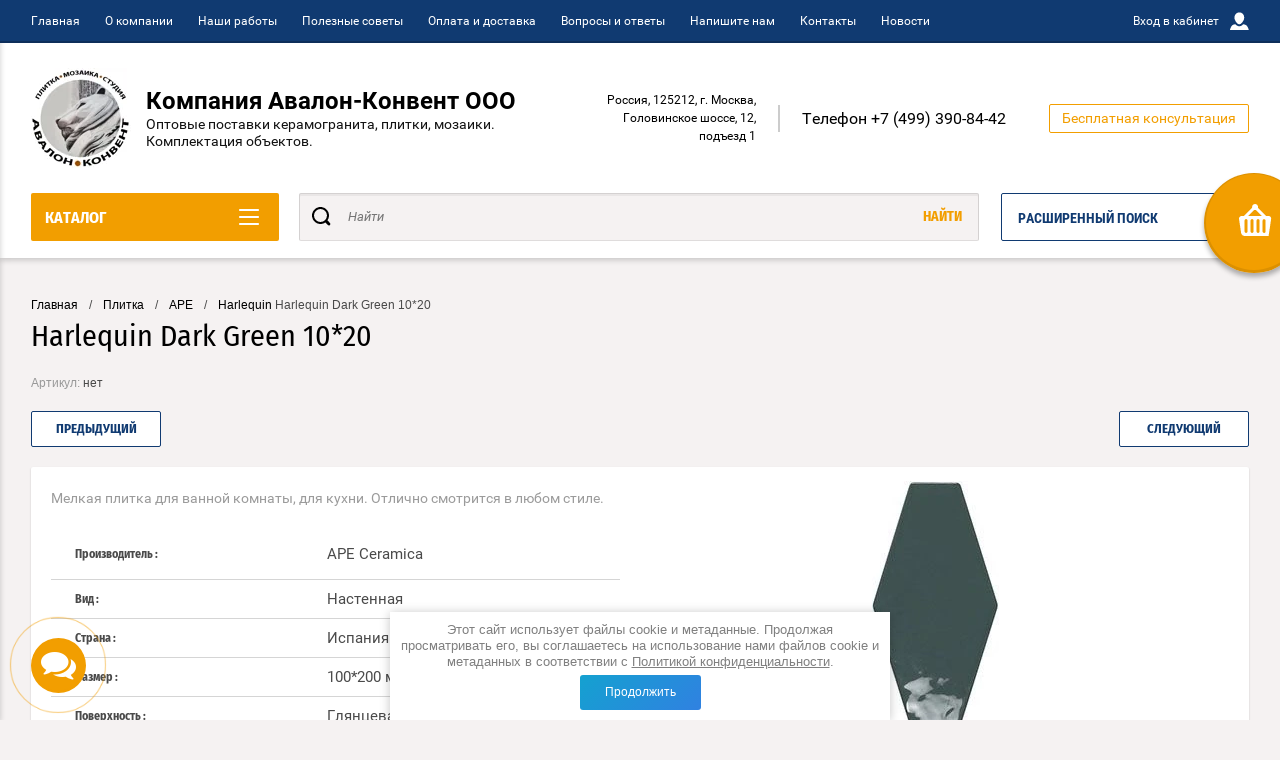

--- FILE ---
content_type: text/html; charset=utf-8
request_url: https://mosaika-plitka.ru/magazin/product/harlequin-dark-green-10-20
body_size: 22850
content:

	<!doctype html>
<html lang="ru" >
<head>
<meta charset="utf-8">
<meta name="robots" content="all"/>
<title>Harlequin Dark Green 10*20</title>
<meta name="description" content="Harlequin Dark Green 10*20">
<meta name="keywords" content="Harlequin Dark Green 10*20">
<meta name="SKYPE_TOOLBAR" content="SKYPE_TOOLBAR_PARSER_COMPATIBLE">
<meta name="viewport" content="width=device-width, initial-scale=1.0, maximum-scale=1.0, user-scalable=no">
<meta name="format-detection" content="telephone=no">
<meta http-equiv="x-rim-auto-match" content="none">
<script charset="utf-8" src="/g/libs/jquery/2.0.0/jquery.min.js"></script>
	<link rel="stylesheet" href="/g/css/styles_articles_tpl.css">
<link rel='stylesheet' type='text/css' href='/shared/highslide-4.1.13/highslide.min.css'/>
<script type='text/javascript' src='/shared/highslide-4.1.13/highslide-full.packed.js'></script>
<script type='text/javascript'>
hs.graphicsDir = '/shared/highslide-4.1.13/graphics/';
hs.outlineType = null;
hs.showCredits = false;
hs.lang={cssDirection:'ltr',loadingText:'Загрузка...',loadingTitle:'Кликните чтобы отменить',focusTitle:'Нажмите чтобы перенести вперёд',fullExpandTitle:'Увеличить',fullExpandText:'Полноэкранный',previousText:'Предыдущий',previousTitle:'Назад (стрелка влево)',nextText:'Далее',nextTitle:'Далее (стрелка вправо)',moveTitle:'Передвинуть',moveText:'Передвинуть',closeText:'Закрыть',closeTitle:'Закрыть (Esc)',resizeTitle:'Восстановить размер',playText:'Слайд-шоу',playTitle:'Слайд-шоу (пробел)',pauseText:'Пауза',pauseTitle:'Приостановить слайд-шоу (пробел)',number:'Изображение %1/%2',restoreTitle:'Нажмите чтобы посмотреть картинку, используйте мышь для перетаскивания. Используйте клавиши вперёд и назад'};</script>

            <!-- 46b9544ffa2e5e73c3c971fe2ede35a5 -->
            <script src='/shared/s3/js/lang/ru.js'></script>
            <script src='/shared/s3/js/common.min.js'></script>
        <link rel='stylesheet' type='text/css' href='/shared/s3/css/calendar.css' /><link rel="icon" href="/favicon.png" type="image/png">
	<link rel="apple-touch-icon" href="/thumb/2/LWXycLAsrYVHUeczKuvz_w/r/favicon.png">
	<link rel="apple-touch-icon" sizes="57x57" href="/thumb/2/cSiQoKjZkTMIo0ziQoXd3Q/57c57/favicon.png">
	<link rel="apple-touch-icon" sizes="60x60" href="/thumb/2/ADHYAP_QOPaTX7kCwZk1yQ/60c60/favicon.png">
	<link rel="apple-touch-icon" sizes="72x72" href="/thumb/2/NUeGOwT7ccqi0vKCk5c7CQ/72c72/favicon.png">
	<link rel="apple-touch-icon" sizes="76x76" href="/thumb/2/hXphuvuCGMlCNmPwtBK8JQ/76c76/favicon.png">
	<link rel="apple-touch-icon" sizes="114x114" href="/thumb/2/eu_DCr8HaH-4Fl9Q5T1Yug/114c114/favicon.png">
	<link rel="apple-touch-icon" sizes="120x120" href="/thumb/2/3MmgBXK7FEpfGfzqoDIQig/120c120/favicon.png">
	<link rel="apple-touch-icon" sizes="144x144" href="/thumb/2/j9LDtrtN_JRbLahuwp6tEA/144c144/favicon.png">
	<link rel="apple-touch-icon" sizes="152x152" href="/thumb/2/hJpSN6oEQd3e9064W7B_Jg/152c152/favicon.png">
	<link rel="apple-touch-icon" sizes="180x180" href="/thumb/2/f_vyPxiafrQ-f6zkloMaLQ/180c180/favicon.png">
	
	<meta name="msapplication-TileImage" content="/thumb/2/bmMZwZpxmRExzY98ed18Wg/c/favicon.png">
	<meta name="msapplication-square70x70logo" content="/thumb/2/u4ZCgXlIt0M0m6gZuZtRyQ/70c70/favicon.png">
	<meta name="msapplication-square150x150logo" content="/thumb/2/foNNC3kvbPYBac4AKEENng/150c150/favicon.png">
	<meta name="msapplication-wide310x150logo" content="/thumb/2/4xXaTyEaqfQGm4mLgRUUfg/310c150/favicon.png">
	<meta name="msapplication-square310x310logo" content="/thumb/2/rmdEXcb0zBLSx3J7TTuAiw/310c310/favicon.png">

<!--s3_require-->
<link rel="stylesheet" href="/g/basestyle/1.0.1/user/user.css" type="text/css"/>
<link rel="stylesheet" href="/g/basestyle/1.0.1/user/user.blue.css" type="text/css"/>
<script type="text/javascript" src="/g/basestyle/1.0.1/user/user.js" async></script>
<!--/s3_require-->

<!--s3_goal-->
<script src="/g/s3/goal/1.0.0/s3.goal.js"></script>
<script>new s3.Goal({map:{"328701":{"goal_id":"328701","object_id":"31964300","event":"submit","system":"metrika","label":"push_1","code":"anketa"},"328901":{"goal_id":"328901","object_id":"31964900","event":"submit","system":"metrika","label":"push_2","code":"anketa"},"329101":{"goal_id":"329101","object_id":"31964700","event":"submit","system":"metrika","label":"push_3","code":"anketa"}}, goals: [], ecommerce:[]});</script>
<!--/s3_goal-->
			
		
		
		
			<link rel="stylesheet" type="text/css" href="/g/shop2v2/default/css/theme.less.css">		
			<script type="text/javascript" src="/g/printme.js"></script>
		<script type="text/javascript" src="/g/shop2v2/default/js/tpl.js"></script>
		<script type="text/javascript" src="/g/shop2v2/default/js/baron.min.js"></script>
		
			<script type="text/javascript" src="/g/shop2v2/default/js/shop2.2.js"></script>
		
	<script type="text/javascript">shop2.init({"productRefs": {"762552306":{"plitka_809":{"242073900":["985351706"]},"strana_890":{"254973100":["985351706"]},"plitka":{"131704706":["985351706"]},"plitka_717":{"242075100":["985351706"]},"cvet_382":{"258054300":["985351706"]},"tolsina":{"22284905":["985351706"]},"razmer_cipa":{"276470900":["985351706"]}}},"apiHash": {"getPromoProducts":"c38ea6737566f1cc8a95274c17de079c","getSearchMatches":"d9f14ee43c85fd180d99e8735a75b2e5","getFolderCustomFields":"5ea177a16f9e30bf87b64ff214bd01d5","getProductListItem":"3b49bcf9bfa15ac6562e45b27074c6a5","cartAddItem":"e3ac196d65ce1bd4f8dd70b58649cfd8","cartRemoveItem":"1f5116faac1f41030aa1c9351b3d448e","cartUpdate":"851a106e6499191db124e30bb8c3c7e3","cartRemoveCoupon":"05161b9fc886b52e767540abb43f88e0","cartAddCoupon":"2e96121399a11f0e412a0c3022b372a3","deliveryCalc":"5a9dfded57883105ceca5978fd3b05bf","printOrder":"7a1b94a19160e629aea5b74f880a81a9","cancelOrder":"f53900e66865a737618534f8df25a6cc","cancelOrderNotify":"de4a488d9041d7acbb48710ce0ac0ab5","repeatOrder":"d5ec5c99872ae98ad88b1dd094cada72","paymentMethods":"5614c153d4b300fe89959e41901f8a51","compare":"7f0172ad9c1564ebe8669b65d540c7b9"},"hash": null,"verId": 2722000,"mode": "product","step": "","uri": "/magazin","IMAGES_DIR": "/d/","my": {"show_sections":true,"buy_alias":"\u0412 \u043a\u043e\u0440\u0437\u0438\u043d\u0443","special_alias":"\u0410\u043a\u0446\u0438\u044f","pricelist_options_toggle":true,"pricelist_options_hide_alias":"\u0412\u0441\u0435 \u043f\u0430\u0440\u0430\u043c\u0435\u0442\u0440\u044b","pricelist_options_show_alias":"\u0421\u043a\u0440\u044b\u0442\u044c \u043f\u0430\u0440\u0430\u043c\u0435\u0442\u0440\u044b","hide_in_search":["name","text"],"collection_image_width":250,"collection_image_height":250,"new_alias":"\u041d\u043e\u0432\u0438\u043d\u043a\u0430","cart_image_width":220,"cart_image_height":220,"hide_article":false,"hide_vendor_in_list":false,"show_modifications_params":false,"gr_collections_fade":true},"shop2_cart_order_payments": 1,"cf_margin_price_enabled": 0,"maps_yandex_key":"","maps_google_key":""});</script>
<style type="text/css">.product-item-thumb {width: 400px;}.product-item-thumb .product-image, .product-item-simple .product-image {height: 400px;width: 400px;}.product-item-thumb .product-amount .amount-title {width: 304px;}.product-item-thumb .product-price {width: 350px;}.shop2-product .product-side-l {width: 250px;}.shop2-product .product-image {height: 250px;width: 250px;}.shop2-product .product-thumbnails li {width: 73px;height: 73px;}</style>

<link rel="stylesheet" href="/g/css/styles_articles_tpl.css">
<link rel="stylesheet" href="/t/v11925/images/theme0/theme.scss.css">
<link rel="stylesheet" href="/t/images/css/dop_lp.css">
<link rel="stylesheet" href="https://maxcdn.bootstrapcdn.com/font-awesome/4.7.0/css/font-awesome.min.css">
<script src="/g/s3/misc/eventable/0.0.1/s3.eventable.js" charset="utf-8"></script>
<script src="/g/s3/misc/math/0.0.1/s3.math.js" charset="utf-8"></script>
<script src="/t/v11925/images/js/menu.js" charset="utf-8"></script>
<script src="/t/v11925/images/js/plugins.js" charset="utf-8"></script>
<script src="/t/v11925/images/js/nouislider.min.js" charset="utf-8"></script>
<script src="/t/v11925/images/js/one.line.menu.js" charset="utf-8"></script>
<script src="/t/v11925/images/js/animit.js"></script>
<script src="/t/v11925/images/js/form_minimal.js" charset="utf-8"></script>
<script src="/t/v11925/images/js/jquery.waslidemenu.min.js"></script>
<script src="/t/v11925/images/js/headeroom.js" charset="utf-8"></script>
<script src="/g/templates/shop2/2.27.2/js/sly-slider.js" charset="utf-8"></script>
<script src="/t/v11925/images/js/jquery.bxslider.min.js" charset="utf-8"></script>
<script src="/t/v11925/images/js/main.js" charset="utf-8"></script>
<link rel="stylesheet" href="/t/v11925/images/site.addons.css" />
<link rel="stylesheet" href="/t/v11925/images/css/addon_style.scss.css">
    <link rel="stylesheet" href="/t/v11925/images/theme11/theme.scss.css">
<link rel="stylesheet" href="/t/v11925/images/css/seo_optima_b.scss.css">
<script src="/t/v11925/images/js/seo_optima_b.js"></script>

<div class="cookies-warning cookies-block-js">
	<div class="cookies-warning__body">
		Этот сайт использует файлы cookie и метаданные. 
Продолжая просматривать его, вы соглашаетесь на использование нами файлов cookie и метаданных в соответствии 
с <a target="_blank" href="/politika-konfidencialnosti">Политикой конфиденциальности</a>. <br>
		<div class="cookies-warning__close gr-button-5 cookies-close-js">
			Продолжить
		</div>
	</div>
</div></head>
<body class="page-in card-page">
	<div id="shop2-cart-preview" class="cart-emty">
	<svg class="big-cart-icon" id="SvgjsSvg1022" version="1.1" width="68" height="66" viewBox="0 0 68 66"><defs id="SvgjsDefs1023"></defs><path id="SvgjsPath1024" d="M417.26 59.01C417.77 55.589999999999996 415.44 52.75 412.03 52.75H407.09999999999997L390.14 35.79C390.28 35.28 390.34999999999997 34.74 390.34999999999997 34.19C390.34999999999997 30.769999999999996 387.58 27.999999999999996 384.15999999999997 27.999999999999996C380.74999999999994 27.999999999999996 377.97999999999996 30.769999999999996 377.97999999999996 34.19C377.97999999999996 34.739999999999995 378.04999999999995 35.28 378.18999999999994 35.79L361.22999999999996 52.75H356.28999999999996C352.87999999999994 52.75 350.54999999999995 55.55 351.06999999999994 59.01L355.37999999999994 87.74C355.88999999999993 91.16 359.0799999999999 94 362.48999999999995 94C362.48999999999995 94 374.96999999999997 94 387.3299999999999 94C399.67999999999995 94 412.0299999999999 94 412.0299999999999 94L416.1699999999999 66.26ZM365.6 59.1C367.31 59.1 368.70000000000005 60.51 368.70000000000005 62.260000000000005V84.49000000000001C368.70000000000005 86.24000000000001 367.32000000000005 87.65 365.6 87.65C363.89000000000004 87.65 362.51000000000005 86.24000000000001 362.51000000000005 84.49000000000001V62.260000000000005C362.51000000000005 60.510000000000005 363.88000000000005 59.10000000000001 365.6 59.10000000000001ZM377.98 59.1C379.68 59.1 381.07 60.51 381.07 62.260000000000005V84.49000000000001C381.07 86.24000000000001 379.7 87.65 377.98 87.65C376.27000000000004 87.65 374.88 86.24000000000001 374.88 84.49000000000001V62.260000000000005C374.88 60.510000000000005 376.26 59.10000000000001 377.98 59.10000000000001ZM390.35 59.1C392.06 59.1 393.45000000000005 60.51 393.45000000000005 62.260000000000005V84.49000000000001C393.45000000000005 86.24000000000001 392.07000000000005 87.65 390.35 87.65C388.64000000000004 87.65 387.26000000000005 86.24000000000001 387.26000000000005 84.49000000000001V62.260000000000005C387.26000000000005 60.510000000000005 388.63000000000005 59.10000000000001 390.35 59.10000000000001ZM402.73 59.18C404.43 59.18 405.82 60.589999999999996 405.82 62.34V84.57000000000001C405.82 86.32000000000001 404.45 87.73 402.73 87.73C401.02000000000004 87.73 399.63 86.32000000000001 399.63 84.57000000000001V62.34C399.63 60.59 401.01 59.18000000000001 402.73 59.18000000000001ZM382.56 40.17C383.07 40.300000000000004 383.61 40.38 384.16 40.38C384.72 40.38 385.26000000000005 40.300000000000004 385.77000000000004 40.17L398.35 52.75H369.98Z " fill="#f74963" fill-opacity="1" transform="matrix(1,0,0,1,-350,-28)"></path></svg>	
	<div class="cart-icon total disabled">
		<svg id="SvgjsSvg1008" version="1.1" width="33" height="32" viewBox="0 0 33 32"><defs id="SvgjsDefs1009"></defs><path id="SvgjsPath1010" d="M1907.12 202.04C1907.37 200.37 1906.2399999999998 199 1904.59 199H1902.1999999999998L1893.9799999999998 190.78C1894.0399999999997 190.53 1894.0799999999997 190.27 1894.0799999999997 190C1894.0799999999997 188.34 1892.7399999999998 187 1891.0799999999997 187C1889.4199999999996 187 1888.0799999999997 188.34 1888.0799999999997 190C1888.0799999999997 190.27 1888.1099999999997 190.53 1888.1799999999996 190.78L1879.9599999999996 199H1877.5699999999995C1875.9099999999994 199 1874.7799999999995 200.36 1875.0399999999995 202.04L1877.1199999999994 215.95999999999998C1877.3699999999994 217.62999999999997 1878.9199999999994 218.99999999999997 1880.5699999999995 218.99999999999997C1880.5699999999995 218.99999999999997 1886.6199999999994 218.99999999999997 1892.6099999999994 218.99999999999997C1898.5999999999995 218.99999999999997 1904.5899999999995 218.99999999999997 1904.5899999999995 218.99999999999997L1906.5999999999995 205.54999999999998ZM1882.08 202.08C1882.9099999999999 202.08 1883.58 202.76000000000002 1883.58 203.61V214.39000000000001C1883.58 215.24 1882.9099999999999 215.92000000000002 1882.08 215.92000000000002C1881.25 215.92000000000002 1880.58 215.24 1880.58 214.39000000000001V203.61C1880.58 202.76000000000002 1881.25 202.08 1882.08 202.08ZM1888.08 202.08C1888.9099999999999 202.08 1889.58 202.76000000000002 1889.58 203.61V214.39000000000001C1889.58 215.24 1888.9099999999999 215.92000000000002 1888.08 215.92000000000002C1887.25 215.92000000000002 1886.58 215.24 1886.58 214.39000000000001V203.61C1886.58 202.76000000000002 1887.25 202.08 1888.08 202.08ZM1894.08 202.08C1894.9099999999999 202.08 1895.58 202.76000000000002 1895.58 203.61V214.39000000000001C1895.58 215.24 1894.9099999999999 215.92000000000002 1894.08 215.92000000000002C1893.25 215.92000000000002 1892.58 215.24 1892.58 214.39000000000001V203.61C1892.58 202.76000000000002 1893.25 202.08 1894.08 202.08ZM1900.08 202.12C1900.9099999999999 202.12 1901.58 202.8 1901.58 203.65V214.43C1901.58 215.27 1900.9099999999999 215.96 1900.08 215.96C1899.25 215.96 1898.58 215.27 1898.58 214.43V203.65C1898.58 202.8 1899.25 202.12 1900.08 202.12ZM1890.3 192.9C1890.55 192.96 1890.81 193 1891.08 193C1891.35 193 1891.61 192.96 1891.86 192.9L1897.9599999999998 199H1884.1999999999998Z " fill="#ffffff" fill-opacity="1" transform="matrix(1,0,0,1,-1875,-187)" class="small-cart-ico"></path></svg>
		<span class="cart-icon-amount">
			0
		</span>

		 <a href="/magazin/cart" class="cart-icon">
			<svg id="SvgjsSvg1013" version="1.1" width="18" height="16" viewBox="0 0 18 16"><defs id="SvgjsDefs1014"></defs><path id="SvgjsPath1015" d="M1335.29 526.29C1334.8999999999999 526.68 1334.8999999999999 527.3199999999999 1335.29 527.7099999999999C1335.68 528.0999999999999 1336.32 528.0999999999999 1336.71 527.7099999999999L1342.71 521.7099999999999C1343.1000000000001 521.3199999999999 1343.1000000000001 520.68 1342.71 520.29L1336.71 514.29C1336.32 513.9 1335.68 513.9 1335.29 514.29C1334.8999999999999 514.68 1334.8999999999999 515.3199999999999 1335.29 515.7099999999999L1339.58 519.9999999999999H1326V521.9999999999999H1339.58Z " fill="#fff" fill-opacity="1" transform="matrix(1,0,0,1,-1326,-513)"></path></svg>		 
			<span class="cart-icon-amount">оформить заказ</span>
		 </a>		
	</div>
	<div class="cart-body">
		<div class="close-cart"></div>
				<div class="cart-price-amount">
			Ваша корзина пуста
		</div>
			</div>
</div>	<div class="left-panel-mobile">
		<div class="left-panel-mobile-in">
			<div class="close-panel"></div>
			<div id="menu" class="mobile-left-panel slideout-menu">
				<div class="categories-wrap_mobile">
				 	<ul class="categories_mobile">
				 		<li class="categories_title mobile_title">КАТАЛОГ ТОВАРОВ</li>
				            				                 				                 				                 				                 				            				                 				                      				                      				                           <li class="sublevel"><a class="has_sublayer" href="/magazin/folder/mozaika-steklyannaya">Мозаика стеклянная</a>
				                      				                 				                 				                 				                 				            				                 				                      				                           				                                <ul>
				                                    <li class="parrent_name"><a href="/magazin/folder/mozaika-steklyannaya">Мозаика стеклянная</a></li>
				                            					                      				                      				                           <li ><a href="/magazin/folder/25">чип 10*10 мм</a>
				                      				                 				                 				                 				                 				            				                 				                      				                           				                                </li>
				                                				                           				                      				                      				                           <li ><a href="/magazin/folder/999">чип 15*15 мм</a>
				                      				                 				                 				                 				                 				            				                 				                      				                           				                                </li>
				                                				                           				                      				                      				                           <li ><a href="/magazin/folder/chip-20-20-mm">чип 20*20 мм</a>
				                      				                 				                 				                 				                 				            				                 				                      				                           				                                </li>
				                                				                           				                      				                      				                           <li ><a href="/magazin/folder/chip-23-23-mm">чип 23*23 мм</a>
				                      				                 				                 				                 				                 				            				                 				                      				                           				                                </li>
				                                				                           				                      				                      				                           <li ><a href="/magazin/folder/chip-48-48-mm">чип 48*48 мм</a>
				                      				                 				                 				                 				                 				            				                 				                      				                           				                                </li>
				                                				                           				                      				                      				                           <li ><a href="/magazin/folder/raznoformatnaya-mozaika">Разноформатная мозаика</a>
				                      				                 				                 				                 				                 				            				                 				                      				                           				                                </li>
				                                				                                     </ul></li>
				                                				                           				                      				                      				                           <li ><a href="/magazin/folder/gotovye-mozaichnye-smesi">Готовые мозаичные смеси</a>
				                      				                 				                 				                 				                 				            				                 				                      				                           				                                </li>
				                                				                           				                      				                      				                           <li ><a href="/magazin/folder/kamennaya-mozaika">Каменная мозаика</a>
				                      				                 				                 				                 				                 				            				                 				                      				                           				                                </li>
				                                				                           				                      				                      				                           <li class="sublevel"><a class="has_sublayer" href="/magazin/folder/mozaika-iz-raznyh-materialov">Мозаика из разных материалов</a>
				                      				                 				                 				                 				                 				            				                 				                      				                           				                                <ul>
				                                    <li class="parrent_name"><a href="/magazin/folder/mozaika-iz-raznyh-materialov">Мозаика из разных материалов</a></li>
				                            					                      				                      				                           <li ><a href="/magazin/folder/mozaika-kamen-steklo">Мозаика камень+стекло</a>
				                      				                 				                 				                 				                 				            				                 				                      				                           				                                </li>
				                                				                           				                      				                      				                           <li ><a href="/magazin/folder/mozaika-keramicheskaya">Мозаика керамическая</a>
				                      				                 				                 				                 				                 				            				                 				                      				                           				                                </li>
				                                				                           				                      				                      				                           <li ><a href="/magazin/folder/mozaika-metallicheskaya">Мозаика металлическая</a>
				                      				                 				                 				                 				                 				            				                 				                      				                           				                                </li>
				                                				                           				                      				                      				                           <li ><a href="/magazin/folder/zerkalnaya-mozaika">Зеркальная мозаика</a>
				                      				                 				                 				                 				                 				            				                 				                      				                           				                                </li>
				                                				                           				                      				                      				                           <li ><a href="/magazin/folder/bordyury">Бордюры</a>
				                      				                 				                 				                 				                 				            				                 				                      				                           				                                </li>
				                                				                                     </ul></li>
				                                				                           				                      				                      				                           <li ><a href="/magazin/folder/naturalnyj-slanec-i-kvarcit">Натуральный сланец и кварцит</a>
				                      				                 				                 				                 				                 				            				                 				                      				                           				                                </li>
				                                				                           				                      				                      				                           <li ><a href="/magazin/folder/panno.-miksy.-rastyazhki">Панно. Миксы. Растяжки.</a>
				                      				                 				                 				                 				                 				            				                 				                      				                           				                                </li>
				                                				                           				                      				                      				                           <li ><a href="/magazin/folder/novinki">Новинки</a>
				                      				                 				                 				                 				                 				            				                 				                      				                           				                                </li>
				                                				                           				                      				                      				                           <li ><a href="/magazin/folder/rasprodazha-ostatkov">Распродажа остатков</a>
				                      				                 				                 				                 				                 				            				                 				                      				                           				                                </li>
				                                				                           				                      				                      				                           <li class="sublevel"><a class="has_sublayer" href="/magazin/folder/plitka">Плитка</a>
				                      				                 				                 				                 				                 				            				                 				                      				                           				                                <ul>
				                                    <li class="parrent_name"><a href="/magazin/folder/plitka">Плитка</a></li>
				                            					                      				                      				                           <li ><a href="/magazin/folder/landdecor">LandDecor</a>
				                      				                 				                 				                 				                 				            				                 				                      				                           				                                </li>
				                                				                           				                      				                      				                           <li class="sublevel"><a class="has_sublayer" href="/magazin/folder/atlas-concorde-russia">Atlas Concorde Россия</a>
				                      				                 				                 				                 				                 				            				                 				                      				                           				                                <ul>
				                                    <li class="parrent_name"><a href="/magazin/folder/atlas-concorde-russia">Atlas Concorde Россия</a></li>
				                            					                      				                      				                           <li ><a href="/magazin/folder/drift">Drift</a>
				                      				                 				                 				                 				                 				            				                 				                      				                           				                                </li>
				                                				                           				                      				                      				                           <li ><a href="/magazin/folder/empire">Empire</a>
				                      				                 				                 				                 				                 				            				                 				                      				                           				                                </li>
				                                				                           				                      				                      				                           <li ><a href="/magazin/folder/epos">Epos</a>
				                      				                 				                 				                 				                 				            				                 				                      				                           				                                </li>
				                                				                           				                      				                      				                           <li ><a href="/magazin/folder/rinascente">Rinascente Resin</a>
				                      				                 				                 				                 				                 				            				                 				                      				                           				                                </li>
				                                				                           				                      				                      				                           <li ><a href="/magazin/folder/symphonyx">Symphonyx</a>
				                      				                 				                 				                 				                 				            				                 				                      				                           				                                </li>
				                                				                                     </ul></li>
				                                				                           				                      				                      				                           <li class="sublevel"><a class="has_sublayer" href="/magazin/folder/atlas-concorde-italiya">Atlas Concorde Италия</a>
				                      				                 				                 				                 				                 				            				                 				                      				                           				                                <ul>
				                                    <li class="parrent_name"><a href="/magazin/folder/atlas-concorde-italiya">Atlas Concorde Италия</a></li>
				                            					                      				                      				                           <li ><a href="/magazin/folder/marvel-pro">Marvel</a>
				                      				                 				                 				                 				                 				            				                 				                      				                           				                                </li>
				                                				                           				                      				                      				                           <li ><a href="/magazin/folder/boost">Boost</a>
				                      				                 				                 				                 				                 				            				                 				                      				                           				                                </li>
				                                				                                     </ul></li>
				                                				                           				                      				                      				                           <li class="sublevel"><a class="has_sublayer" href="/magazin/folder/alaplana">Alaplana</a>
				                      				                 				                 				                 				                 				            				                 				                      				                           				                                <ul>
				                                    <li class="parrent_name"><a href="/magazin/folder/alaplana">Alaplana</a></li>
				                            					                      				                      				                           <li ><a href="/magazin/folder/goa">Goa</a>
				                      				                 				                 				                 				                 				            				                 				                      				                           				                                </li>
				                                				                           				                      				                      				                           <li ><a href="/magazin/folder/urano">Urano</a>
				                      				                 				                 				                 				                 				            				                 				                      				                           				                                </li>
				                                				                                     </ul></li>
				                                				                           				                      				                      				                           <li class="sublevel"><a class="has_sublayer" href="/magazin/folder/tau-ceramica">Tau Ceramica</a>
				                      				                 				                 				                 				                 				            				                 				                      				                           				                                <ul>
				                                    <li class="parrent_name"><a href="/magazin/folder/tau-ceramica">Tau Ceramica</a></li>
				                            					                      				                      				                           <li ><a href="/magazin/folder/forever">Forever</a>
				                      				                 				                 				                 				                 				            				                 				                      				                           				                                </li>
				                                				                           				                      				                      				                           <li ><a href="/magazin/folder/ragusa">Ragusa</a>
				                      				                 				                 				                 				                 				            				                 				                      				                           				                                </li>
				                                				                           				                      				                      				                           <li ><a href="/magazin/folder/metal">Metal</a>
				                      				                 				                 				                 				                 				            				                 				                      				                           				                                </li>
				                                				                           				                      				                      				                           <li ><a href="/magazin/folder/devon">Devon</a>
				                      				                 				                 				                 				                 				            				                 				                      				                           				                                </li>
				                                				                                     </ul></li>
				                                				                           				                      				                      				                           <li class="sublevel"><a class="has_sublayer" href="/magazin/folder/ape">APE</a>
				                      				                 				                 				                 				                 				            				                 				                      				                           				                                <ul>
				                                    <li class="parrent_name"><a href="/magazin/folder/ape">APE</a></li>
				                            					                      				                      				                           <li ><a href="/magazin/folder/harlequin">Harlequin</a>
				                      				                 				                 				                 				                 				            				                 				                      				                           				                                </li>
				                                				                                     </ul></li>
				                                				                           				                      				                      				                           <li ><a href="/magazin/folder/abk">ABK</a>
				                      				                 				                 				                 				                 				            				                 				                      				                           				                                </li>
				                                				                           				                      				                      				                           <li class="sublevel"><a class="has_sublayer" href="/magazin/folder/fap">FAP</a>
				                      				                 				                 				                 				                 				            				                 				                      				                           				                                <ul>
				                                    <li class="parrent_name"><a href="/magazin/folder/fap">FAP</a></li>
				                            					                      				                      				                           <li ><a href="/magazin/folder/glim">Glim</a>
				                      				                 				                 				                 				                 				            				                 				                      				                           				                                </li>
				                                				                           				                      				                      				                           <li ><a href="/magazin/folder/nobu">Nobu</a>
				                      				                 				                 				                 				                 				            				                 				                      				                           				                                </li>
				                                				                           				                      				                      				                           <li ><a href="/magazin/folder/gemme">Gemme</a>
				                      				                 				                 				                 				                 				            				                 				                      				                           				                                </li>
				                                				                                     </ul></li>
				                                				                           				                      				                      				                           <li class="sublevel"><a class="has_sublayer" href="/magazin/folder/ragno">Ragno</a>
				                      				                 				                 				                 				                 				            				                 				                      				                           				                                <ul>
				                                    <li class="parrent_name"><a href="/magazin/folder/ragno">Ragno</a></li>
				                            					                      				                      				                           <li ><a href="/magazin/folder/inedito">Inedito</a>
				                      				                 				                 				                 				                 				            				                 				                      				                           				                                </li>
				                                				                                     </ul></li>
				                                				                           				                      				                      				                           <li class="sublevel"><a class="has_sublayer" href="/magazin/folder/equipe">Equipe</a>
				                      				                 				                 				                 				                 				            				                 				                      				                           				                                <ul>
				                                    <li class="parrent_name"><a href="/magazin/folder/equipe">Equipe</a></li>
				                            					                      				                      				                           <li ><a href="/magazin/folder/wadi">Wadi</a>
				                      				                 				                 				                 				                 				            				                 				                      				                           				                                </li>
				                                				                           				                      				                      				                           <li ><a href="/magazin/folder/la-riviera">La riviera</a>
				                      				                 				                 				                 				                 				            				                 				                      				                           				                                </li>
				                                				                                     </ul></li>
				                                				                           				                      				                      				                           <li class="sublevel"><a class="has_sublayer" href="/magazin/folder/dna-tiles-wow">DNA TILES (WOW)</a>
				                      				                 				                 				                 				                 				            				                 				                      				                           				                                <ul>
				                                    <li class="parrent_name"><a href="/magazin/folder/dna-tiles-wow">DNA TILES (WOW)</a></li>
				                            					                      				                      				                           <li ><a href="/magazin/folder/match">Match</a>
				                      				                 				                 				                 				                 				            				                 				                      				                           				                                </li>
				                                				                                     </ul></li>
				                                				                           				                      				                      				                           <li ><a href="/magazin/folder/basconi-home">Basconi Home</a>
				                      				                 				                 				                 				                 				            				                 				                      				                           				                                </li>
				                                				                                     </ul></li>
				                                				                           				                      				                      				                           <li ><a href="/magazin/folder/klei">Затирки, клеи и очищающие составы</a>
				                      				                 				                 				                 				                 				            				            				            </li>
				    </ul>
			    </div>	
		    </div>	
	    </div>
	</div>
	<div class="overlay"></div>
	<div class="site-wrapper">
	<div class="scroll-top"><span></span></div>
		<header role="banner" class="site-header">
		 <div class="menu-panel-wrapper">
		 	<div class="menu-panel-in">
		 		<div class="menu-ico">
		 			<span></span>
		 		</div>
		 		<div class="search-ico"></div>
			 	 <ul class="menu-top"><li class="opened active"><a href="/" >Главная</a></li><li><a href="/o-kompanii" >О компании</a></li><li><a href="/nashi-raboty" >Наши работы</a></li><li><a href="/poleznye-sovety" >Полезные советы</a></li><li><a href="/oplata-i-dostavka" >Оплата и доставка</a></li><li><a href="/voprosy-i-otvety" >Вопросы и ответы</a></li><li><a href="/napishite-nam" >Напишите нам</a></li><li><a href="/kontakty" >Контакты</a></li><li><a href="/novosti" >Новости</a></li></ul>				<div class="login-top">
				<span>Вход в кабинет</span>
					<span class="login-close"></span>
				</div>
			</div>
		 </div>
		 <div class="header-bottom-panel">
		 	<div class="header-bottom-panel-top has-logo">
	 			<div class="site-name-wrap">
																		<a class="logo" href="https://mosaika-plitka.ru" style="display: inline-block; font-size: 0;">
								<img src="/thumb/2/2sVUGFTno-S0a2Mcw4MFzA/100c100/d/favikon.jpg" alt="Компания Авалон-Конвент ООО">
							</a>
																						<a class="name-desc-wrapp" href="https://mosaika-plitka.ru" title="На главную страницу">
							<div class="comapany-name">Компания Авалон-Конвент ООО</div>
							<div class="site-descriptor site-name-desc">Оптовые поставки керамогранита, плитки, мозаики. Комплектация объектов.</div>
						</a>
									</div>
				<div class="right-part">
					<div class="addres-top">
						<div class="addres-body">Россия, 125212, г. Москва, Головинское шоссе, 12, подъезд 1</div>
					</div>								
										<div class="site-phones phone-block">				
						 
						<div class="number"><a href="tel:Телефон +7 (499) 390-84-42">Телефон +7 (499) 390-84-42</a></div>
											</div>
							
										<div class="link-top">Бесплатная консультация</div>
									</div>
			</div>	
			<div class="folders-title">
				<span class="desctop">КАТАЛОГ</span>
								<span class="arr">
					<svg id="SvgjsSvg1000" xmlns="http://www.w3.org/2000/svg" version="1.1" xmlns:xlink="http://www.w3.org/1999/xlink" xmlns:svgjs="http://svgjs.com/svgjs" width="20" height="16" viewBox="0 0 20 16"><title>Rectangle 2</title><desc>Created with Avocode.</desc><defs id="SvgjsDefs1001"></defs><path id="SvgjsPath1007" d="M515 189H533C533.55228 189 534 189.44772 534 190C534 190.55228 533.55228 191 533 191H515C514.44772 191 514 190.55228 514 190C514 189.44772 514.44772 189 515 189ZM515 175H533C533.55228 175 534 175.44772 534 176C534 176.55228 533.55228 177 533 177H515C514.44772 177 514 176.55228 514 176C514 175.44772 514.44772 175 515 175ZM515 182H533C533.55228 182 534 182.44772 534 183C534 183.55228 533.55228 184 533 184H515C514.44772 184 514 183.55228 514 183C514 182.44772 514.44772 182 515 182Z " fill="#ffffff" fill-opacity="1" transform="matrix(1,0,0,1,-514,-175)"></path></svg>
				</span>
			</div>
				
	
<div class="shop2-block search-form ">
	<div class="search-overlay"></div>
	<div class="shop2-block-title isMobile-title">
		<strong>Расширенный поиск</strong>
		<span>&nbsp;</span>
	</div>
	<div class="block-body">
		
		<div class="close-search-back">
			Назад
			<span></span>
			<div class="close-search close-icon"></div>
		</div>
		<div class="search-back"></div>
		<div class="search-mobile-title">
			Расширенный поиск
			<svg id="SvgjsSvg1008" version="1.1" width="20" height="15" viewBox="0 0 20 15"><defs id="SvgjsDefs1009"></defs><path id="SvgjsPath1010" d="M1219 430H1229C1229.55228 430 1230 430.44772 1230 431C1230 431.55228 1229.55228 432 1229 432H1219C1218.44772 432 1218 431.55228 1218 431C1218 430.44772 1218.44772 430 1219 430ZM1211 439H1221C1221.55228 439 1222 439.44772 1222 440C1222 440.55228 1221.55228 441 1221 441H1211C1210.44772 441 1210 440.55228 1210 440C1210 439.44772 1210.44772 439 1211 439ZM1228 439H1229C1229.55228 439 1230 439.44772 1230 440C1230 440.55228 1229.55228 441 1229 441H1228C1227.44772 441 1227 440.55228 1227 440C1227 439.44772 1227.44772 439 1228 439ZM1211 430H1212C1212.55228 430 1213 430.44772 1213 431C1213 431.55228 1212.55228 432 1212 432H1211C1210.44772 432 1210 431.55228 1210 431C1210 430.44772 1210.44772 430 1211 430ZM1214 429.5C1214 428.67157 1214.67157 428 1215.5 428C1216.32843 428 1217 428.67157 1217 429.5V432.5C1217 433.32843 1216.32843 434 1215.5 434C1214.67157 434 1214 433.32843 1214 432.5ZM1223 438.5C1223 437.67157 1223.67157 437 1224.5 437C1225.32843 437 1226 437.67157 1226 438.5V441.5C1226 442.32843 1225.32843 443 1224.5 443C1223.67157 443 1223 442.32843 1223 441.5Z " fill="#212121" fill-opacity="1" transform="matrix(1,0,0,1,-1210,-428)"></path></svg>
		</div>
		<form action="/magazin/search" enctype="multipart/form-data">
			<input type="hidden" name="sort_by" value=""/>

						
							<div class="row clear-self">
					<label class="row-title" for="shop2-name">Цена:</label>
					<div class="param-wrap param_range price range_slider_wrapper">
	                    <div class="td param-body">
	                        <div class="price_range clear-self">
	                        	<label class="range min">
	                                <input name="s[price][min]" type="text" size="5" class="small low" value="0" />
	                            </label>
	                            <label class="range max">   
	    							<input name="s[price][max]" type="text" size="5" class="small hight" value="250000" />
	    						</label>	
	                        </div>
	                        <div class="input_range_slider">
	                        	<span class="shop2-from">от</span>
	                        	<span class="shop2-to">до</span>
	                        </div>
	                    </div>
	                </div>
				</div>
			
							<div class="row">
					<label class="row-title" for="shop2-article">Артикул:</label>
					<input type="text" name="s[article]" id="shop2-article" value="" />
				</div>
			
			
			
							<div class="row">
					<div class="row-title">Выберите категорию:</div>
					<select name="s[folder_id]" id="s[folder_id]">
						<option value="">Все</option>
																																		<option value="241143300" >
									 Мозаика стеклянная
								</option>
																												<option value="246711300" >
									&raquo; чип 10*10 мм
								</option>
																												<option value="246739900" >
									&raquo; чип 15*15 мм
								</option>
																												<option value="246856700" >
									&raquo; чип 20*20 мм
								</option>
																												<option value="246857300" >
									&raquo; чип 23*23 мм
								</option>
																												<option value="246860300" >
									&raquo; чип 48*48 мм
								</option>
																												<option value="246860500" >
									&raquo; Разноформатная мозаика
								</option>
																												<option value="241143500" >
									 Готовые мозаичные смеси
								</option>
																												<option value="241143700" >
									 Каменная мозаика
								</option>
																												<option value="241143900" >
									 Мозаика из разных материалов
								</option>
																												<option value="250780300" >
									&raquo; Мозаика камень+стекло
								</option>
																												<option value="250795300" >
									&raquo; Мозаика керамическая
								</option>
																												<option value="269302100" >
									&raquo; Мозаика металлическая
								</option>
																												<option value="269501900" >
									&raquo; Зеркальная мозаика
								</option>
																												<option value="12527507" >
									&raquo; Бордюры
								</option>
																												<option value="93073504" >
									 Натуральный сланец и кварцит
								</option>
																												<option value="241144100" >
									 Панно. Миксы. Растяжки.
								</option>
																												<option value="241144300" >
									 Новинки
								</option>
																												<option value="241144500" >
									 Распродажа остатков
								</option>
																												<option value="250796100" >
									 Плитка
								</option>
																												<option value="50046913" >
									&raquo; LandDecor
								</option>
																												<option value="8442901" >
									&raquo; Atlas Concorde Россия
								</option>
																												<option value="24708501" >
									&raquo;&raquo; Drift
								</option>
																												<option value="19902501" >
									&raquo;&raquo; Empire
								</option>
																												<option value="275471905" >
									&raquo;&raquo; Epos
								</option>
																												<option value="256282905" >
									&raquo;&raquo; Rinascente Resin
								</option>
																												<option value="256907705" >
									&raquo;&raquo; Symphonyx
								</option>
																												<option value="29969505" >
									&raquo; Atlas Concorde Италия
								</option>
																												<option value="29983505" >
									&raquo;&raquo; Marvel
								</option>
																												<option value="54147105" >
									&raquo;&raquo; Boost
								</option>
																												<option value="242195104" >
									&raquo; Alaplana
								</option>
																												<option value="242233904" >
									&raquo;&raquo; Goa
								</option>
																												<option value="122149706" >
									&raquo;&raquo; Urano
								</option>
																												<option value="242736304" >
									&raquo; Tau Ceramica
								</option>
																												<option value="242234104" >
									&raquo;&raquo; Forever
								</option>
																												<option value="242391104" >
									&raquo;&raquo; Ragusa
								</option>
																												<option value="121965906" >
									&raquo;&raquo; Metal
								</option>
																												<option value="122023906" >
									&raquo;&raquo; Devon
								</option>
																												<option value="122196306" >
									&raquo; APE
								</option>
																												<option value="122209106" >
									&raquo;&raquo; Harlequin
								</option>
																												<option value="70164909" >
									&raquo; ABK
								</option>
																												<option value="174781309" >
									&raquo; FAP
								</option>
																												<option value="174781709" >
									&raquo;&raquo; Glim
								</option>
																												<option value="174880109" >
									&raquo;&raquo; Nobu
								</option>
																												<option value="174915109" >
									&raquo;&raquo; Gemme
								</option>
																												<option value="177106909" >
									&raquo; Ragno
								</option>
																												<option value="177107309" >
									&raquo;&raquo; Inedito
								</option>
																												<option value="177340509" >
									&raquo; Equipe
								</option>
																												<option value="177384909" >
									&raquo;&raquo; Wadi
								</option>
																												<option value="177408909" >
									&raquo;&raquo; La riviera
								</option>
																												<option value="177358109" >
									&raquo; DNA TILES (WOW)
								</option>
																												<option value="177409109" >
									&raquo;&raquo; Match
								</option>
																												<option value="464777313" >
									&raquo; Basconi Home
								</option>
																												<option value="250796700" >
									 Затирки, клеи и очищающие составы
								</option>
																		</select>
				</div>

				<div id="shop2_search_custom_fields"></div>
			
						<div id="shop2_search_global_fields">
				
			
			
												<div class="row">
						<div class="row-title">Вид:</div>
						<select name="s[plitka_809]">
							<option value="">Все</option>
															<option value="242073900">Настенная</option>
															<option value="242074700">Декор</option>
															<option value="242075300">Бордюр</option>
															<option value="242075700">Напольная</option>
															<option value="242076700">Мозаика</option>
															<option value="242077300">Универсальная</option>
															<option value="242077900">Для бассейна</option>
															<option value="258075100">Керамогранит</option>
															<option value="298948100">Панно</option>
															<option value="39568901">Клей</option>
															<option value="39569101">Затирка</option>
															<option value="40422301">Очиститель</option>
													</select>
					</div>
							

					
			
												<div class="row">
						<div class="row-title">Страна:</div>
						<select name="s[strana_890]">
							<option value="">Все</option>
															<option value="242074100">Россия</option>
															<option value="254972700">Китай</option>
															<option value="254972900">Италия</option>
															<option value="254973100">Испания</option>
															<option value="254973300">Германия</option>
															<option value="283640100">ЕС</option>
															<option value="11669713">Индия</option>
													</select>
					</div>
							

					
			
												
					<div class="row">
												
																			
													<label class="row-title">Цена за 1 м:</label>
							<input type="text" name="s[plitka2]" size="20" class="shop2-input-float" value="" />
											</div>

							

					
			
												<div class="row">
						<div class="row-title">Размер:</div>
						<select name="s[plitka]">
							<option value="">Все</option>
															<option value="39569501">Нет</option>
															<option value="298947500">Индивидуальный расчет</option>
															<option value="242074300">327*327 мм</option>
															<option value="242074900">305*305 мм</option>
															<option value="242075500">300*300 мм</option>
															<option value="242075900">318*318 мм</option>
															<option value="242076100">295*295 мм</option>
															<option value="242076300">306*286 мм</option>
															<option value="242076500">310*264 мм</option>
															<option value="242076900">280*280 мм</option>
															<option value="242077100">135*250 мм</option>
															<option value="242077700">275*275 мм</option>
															<option value="242078100">315*315 мм</option>
															<option value="242078300">267*267 мм</option>
															<option value="242078500">306*306 мм</option>
															<option value="242078700">272*272 мм</option>
															<option value="242078900">308*308 мм</option>
															<option value="242079100">340*295 мм</option>
															<option value="242079300">290*290 мм</option>
															<option value="242079500">305*298 мм</option>
															<option value="277997500">285*285 мм</option>
															<option value="277998300">283*297 мм</option>
															<option value="279381900">286*286 мм</option>
															<option value="279396700">290*305 мм</option>
															<option value="279614300">300*305 мм</option>
															<option value="287742100">322*322 мм</option>
															<option value="291089700">320*320 мм</option>
															<option value="291325900">360*360 мм</option>
															<option value="293167900">330*330 мм</option>
															<option value="293791100">304*308 мм</option>
															<option value="293791900">298*325 мм</option>
															<option value="293971300">310*310 мм</option>
															<option value="295121900">280*295 мм</option>
															<option value="296278100">296*300 мм</option>
															<option value="313278500">295*310 мм</option>
															<option value="8049101">600*600 мм</option>
															<option value="8049301">590*590 мм</option>
															<option value="8049501">450*450 мм</option>
															<option value="8049701">300*600 мм</option>
															<option value="8049901">315*570 мм</option>
															<option value="10159501">250*750 мм</option>
															<option value="10271301">600*1200 мм</option>
															<option value="13701901">305*560 мм</option>
															<option value="14162701">400*800 мм</option>
															<option value="14677901">800*1600 мм</option>
															<option value="14857701">800*800 мм</option>
															<option value="15366101">72*590 мм</option>
															<option value="15366301">72*72 мм</option>
															<option value="19957501">200*1200 мм</option>
															<option value="22044501">225*900 мм</option>
															<option value="22230301">195*590 мм</option>
															<option value="25147301">197*397 мм</option>
															<option value="29677901">750*750 мм</option>
															<option value="29806301">295*325 мм</option>
															<option value="32268901">915*560 мм</option>
															<option value="32369101">305*112 мм</option>
															<option value="32500301">305*915 мм</option>
															<option value="33864301">100*305 мм</option>
															<option value="36767101">100*300 мм</option>
															<option value="36828901">125*300 мм</option>
															<option value="36938901">50*300 мм</option>
															<option value="38124701">10*305 мм</option>
															<option value="42398701">220*900 мм</option>
															<option value="42399101">450*900 мм</option>
															<option value="46727501">200*1225 мм</option>
															<option value="46807501">153*910 мм</option>
															<option value="49224501">1600*3200 мм</option>
															<option value="49227301">800*2400 мм</option>
															<option value="49230701">800*1800 мм</option>
															<option value="49514901">1200*2400 мм</option>
															<option value="54813301">1200*2800 мм</option>
															<option value="58434501">97*295 мм</option>
															<option value="58672501">280*750 мм</option>
															<option value="58672701">280*850 мм</option>
															<option value="96582101">1180*2360 мм</option>
															<option value="106058504">150*600 мм</option>
															<option value="231562904">590*1180 мм</option>
															<option value="231948304">1180*2780 мм</option>
															<option value="234872704">150*910 мм</option>
															<option value="238831704">230*1200 мм</option>
															<option value="38815705">500*1200 мм</option>
															<option value="38855705">1200*2780 мм</option>
															<option value="39045705">750*1500 мм</option>
															<option value="40202505">1000*3000 мм</option>
															<option value="40280705">1200*2600 мм</option>
															<option value="131704706">100*200 мм</option>
															<option value="147205709">60*240 мм</option>
															<option value="149397109">110*540 мм</option>
															<option value="150601909">60*300 мм</option>
															<option value="150856509">62,5*250 мм</option>
															<option value="153161909">125*125 мм</option>
															<option value="364448709">200*200 мм</option>
															<option value="364471509">132*132 мм</option>
															<option value="364471709">100*100 мм</option>
															<option value="403397109">30*200 мм</option>
															<option value="403448109">65*200 мм</option>
															<option value="403448309">120*120 мм</option>
															<option value="403449109">34*34 мм</option>
															<option value="86114513">305*315 мм</option>
															<option value="86832513">298*307 мм</option>
															<option value="87828313">310*307 мм</option>
													</select>
					</div>
							

					
			
												<div class="row">
						<div class="row-title">Поверхность:</div>
						<select name="s[plitka_717]">
							<option value="">Все</option>
															<option value="242074500">Матовая</option>
															<option value="242075100">Глянцевая</option>
															<option value="6726701">Противоскользящая</option>
															<option value="13701301">Глазурованная</option>
															<option value="13721101">Вощеная</option>
															<option value="231820704">Лаппатированная</option>
															<option value="39237305">Структурированная</option>
															<option value="475548913">Мягкая полировка</option>
													</select>
					</div>
							

					
			
												<div class="row">
						<div class="row-title">Цвет:</div>
						<select name="s[cvet_382]">
							<option value="">Все</option>
															<option value="258053100">Белый</option>
															<option value="258053300">Черный</option>
															<option value="258053500">Розовый</option>
															<option value="258053700">Серый</option>
															<option value="258053900">Красный</option>
															<option value="258054300">Зеленый</option>
															<option value="258054500">Желтый</option>
															<option value="258054700">Оранжевый</option>
															<option value="258054900">Синий</option>
															<option value="258850500">Бирюзовый</option>
															<option value="259263900">Бело-бежевый</option>
															<option value="259368300">Бежевый</option>
															<option value="259383300">Сиреневый</option>
															<option value="260356900">Коричневый</option>
															<option value="260359500">Сине-зеленый</option>
															<option value="266458900">Голубой</option>
															<option value="266588900">Золото</option>
															<option value="266589100">Серебро</option>
															<option value="298947300">Индивидуальная подборка</option>
															<option value="40421901">Прозрачный</option>
															<option value="150879309">Горчичный</option>
													</select>
					</div>
							

					
			
												<div class="row">
						<div class="row-title">Толщина:</div>
						<select name="s[tolsina]">
							<option value="">Все</option>
															<option value="39569701">Нет</option>
															<option value="258058300">2 мм</option>
															<option value="40201905">3 мм</option>
															<option value="258058500">4 мм</option>
															<option value="277463500">5 мм</option>
															<option value="287741900">6 мм</option>
															<option value="96582701">6,5 мм</option>
															<option value="258058700">7 мм</option>
															<option value="283640300">8 мм</option>
															<option value="22284905">8,5 мм</option>
															<option value="8048301">9 мм</option>
															<option value="258058900">10 мм</option>
															<option value="96346101">12 мм</option>
															<option value="258059100">15 мм</option>
															<option value="258059300">20 мм</option>
															<option value="475548713">13 мм</option>
													</select>
					</div>
							

					
			
												<div class="row">
						<div class="row-title">Размер чипа:</div>
						<select name="s[razmer_cipa]">
							<option value="">Все</option>
															<option value="276470900">нет</option>
															<option value="276197700">разноформатная</option>
															<option value="258055700">10*10 мм</option>
															<option value="258055900">12*12 мм</option>
															<option value="258056100">15*15 мм</option>
															<option value="258056300">20*20 мм</option>
															<option value="258056500">23*23 мм</option>
															<option value="258056700">25*25 мм</option>
															<option value="258056900">23*48 мм</option>
															<option value="258057100">48*48 мм</option>
															<option value="258057300">15*30 мм</option>
															<option value="258057500">20*30 мм</option>
															<option value="258057700">20*65 мм</option>
															<option value="258057900">48*95 мм</option>
															<option value="258058100">75*75 мм</option>
															<option value="279460300">25*40 мм</option>
															<option value="290996100">15*70 мм</option>
															<option value="291084700">10*20 мм</option>
															<option value="291359700">15*98 мм</option>
															<option value="293714100">98*98 мм</option>
															<option value="293790900">75*150 мм</option>
															<option value="58434301">23*97 мм</option>
															<option value="33289904">28*32 мм</option>
													</select>
					</div>
							

						</div>
						
							<div class="row">
					<div class="row-title">Производитель:</div>
					<select name="s[vendor_id]">
						<option value="">Все</option>          
													<option value="72769900" >ABK</option>
													<option value="72765900" >Alaplana</option>
													<option value="72763700" >Altra-Mosaic</option>
													<option value="72764700" >Apavisa</option>
													<option value="72766500" >APE Ceramica</option>
													<option value="72761700" >ARCHITEZA</option>
													<option value="72766300" >Atlas Concorde Италия</option>
													<option value="72764300" >Atlas Concorde Россия</option>
													<option value="72770500" >Basconi Home</option>
													<option value="2171109" >Caesar Ceramiche</option>
													<option value="72764900" >Casa Dolce Casa</option>
													<option value="72765500" >Casalgrande Padana</option>
													<option value="72768100" >DNA</option>
													<option value="72768300" >Equipe</option>
													<option value="72764500" >Fap Ceramiche</option>
													<option value="72770900" >Flaviker</option>
													<option value="72763300" >HG Mosaic</option>
													<option value="72762700" >JNJ</option>
													<option value="2071913" >LandDecor</option>
													<option value="72765100" >Peronda</option>
													<option value="72763500" >PFM-Mosaic</option>
													<option value="72765700" >PharaonStone</option>
													<option value="72766700" >Ragno</option>
													<option value="72765300" >REX</option>
													<option value="72762900" >ROSE Mosaic</option>
													<option value="72766100" >Tau</option>
													<option value="72763900" >Terosso</option>
													<option value="72764100" >Togama</option>
													<option value="72767900" >WOW</option>
													<option value="72768500" >АвалонКонвент</option>
													<option value="72761900" >Диамант</option>
													<option value="72768700" >Производитель 37</option>
													<option value="72768900" >Производитель 38</option>
													<option value="72769100" >Производитель 39</option>
													<option value="72762100" >Производитель 4</option>
													<option value="72769300" >Производитель 40</option>
													<option value="72769500" >Производитель 41</option>
													<option value="72769700" >Производитель 42</option>
													<option value="72766900" >Производитель 43</option>
													<option value="72770100" >Производитель 44</option>
													<option value="72767100" >Производитель 45</option>
													<option value="72767300" >Производитель 46</option>
													<option value="72767500" >Производитель 47</option>
													<option value="72767700" >Производитель 48</option>
													<option value="72762300" >Производитель 5</option>
													<option value="72770300" >Производитель 6</option>
													<option value="72770700" >Производитель 7</option>
													<option value="72762500" >Производитель 8</option>
											</select>
				</div>
			
							<div class="row">
					<div class="row-title">Новинка:</div>
					<select name="s[new]">
						<option value="">Все</option>
						<option value="1">да</option>
						<option value="0">нет</option>
					</select>
				</div>
			
							<div class="row">
					<div class="row-title">Спецпредложение:</div>
					<select name="s[special]">
						<option value="">Все</option>
						<option value="1">да</option>
						<option value="0">нет</option>
					</select>
				</div>
			
							<div class="row">
					<div class="row-title">Результатов на странице:</div>
					<select name="s[products_per_page]">
																										<option value="5">5</option>
																				<option value="20">20</option>
																				<option value="35">35</option>
																				<option value="50">50</option>
																				<option value="65">65</option>
																				<option value="80">80</option>
																				<option value="95">95</option>
											</select>
				</div>
			
			<div class="clear-container"></div>
			<div class="row">
				<button type="submit" class="search-btn">Найти</button>
			</div>
		<re-captcha data-captcha="recaptcha"
     data-name="captcha"
     data-sitekey="6LddAuIZAAAAAAuuCT_s37EF11beyoreUVbJlVZM"
     data-lang="ru"
     data-rsize="invisible"
     data-type="image"
     data-theme="light"></re-captcha></form>
		<div class="clear-container"></div>
	</div>
</div><!-- Search Form -->				<div class="search-wrapper">
		         	<form class="search-form" action="/magazin/search" enctype="multipart/form-data">
		          		<input class="search-text" placeholder="Найти" autocomplete="off" name="s[name]" value=""/>
		          		<input class="search-button" type="submit" value="Найти" />
		          	<re-captcha data-captcha="recaptcha"
     data-name="captcha"
     data-sitekey="6LddAuIZAAAAAAuuCT_s37EF11beyoreUVbJlVZM"
     data-lang="ru"
     data-rsize="invisible"
     data-type="image"
     data-theme="light"></re-captcha></form>		
		          	<div class="close-search"></div>
				</div>			
		 </div>
		</header> <!-- .site-header -->
		
		<div class="site-container">
						<main role="main" class="site-main">			
				<div class="site-main__inner">
				<div class="foldes-slider-wrapper">
					<div class="folders-shared-wrapper">
						<ul class="folders-shared"><li class="has-child"><a href="/magazin/folder/mozaika-steklyannaya" >Мозаика стеклянная</a><ul class="level-2"><li><a href="/magazin/folder/25" >чип 10*10 мм</a></li><li><a href="/magazin/folder/999" >чип 15*15 мм</a></li><li><a href="/magazin/folder/chip-20-20-mm" >чип 20*20 мм</a></li><li><a href="/magazin/folder/chip-23-23-mm" >чип 23*23 мм</a></li><li><a href="/magazin/folder/chip-48-48-mm" >чип 48*48 мм</a></li><li><a href="/magazin/folder/raznoformatnaya-mozaika" >Разноформатная мозаика</a></li></ul></li><li><a href="/magazin/folder/gotovye-mozaichnye-smesi" >Готовые мозаичные смеси</a></li><li><a href="/magazin/folder/kamennaya-mozaika" >Каменная мозаика</a></li><li class="has-child"><a href="/magazin/folder/mozaika-iz-raznyh-materialov" >Мозаика из разных материалов</a><ul class="level-2"><li><a href="/magazin/folder/mozaika-kamen-steklo" >Мозаика камень+стекло</a></li><li><a href="/magazin/folder/mozaika-keramicheskaya" >Мозаика керамическая</a></li><li><a href="/magazin/folder/mozaika-metallicheskaya" >Мозаика металлическая</a></li><li><a href="/magazin/folder/zerkalnaya-mozaika" >Зеркальная мозаика</a></li><li><a href="/magazin/folder/bordyury" >Бордюры</a></li></ul></li><li><a href="/magazin/folder/naturalnyj-slanec-i-kvarcit" >Натуральный сланец и кварцит</a></li><li><a href="/magazin/folder/panno.-miksy.-rastyazhki" >Панно. Миксы. Растяжки.</a></li><li><a href="/magazin/folder/novinki" >Новинки</a></li><li><a href="/magazin/folder/rasprodazha-ostatkov" >Распродажа остатков</a></li><li class="has-child opened"><a href="/magazin/folder/plitka" >Плитка</a><ul class="level-2"><li><a href="/magazin/folder/landdecor" >LandDecor</a></li><li class="has-child"><a href="/magazin/folder/atlas-concorde-russia" >Atlas Concorde Россия</a><ul class="level-3"><li><a href="/magazin/folder/drift" >Drift</a></li><li><a href="/magazin/folder/empire" >Empire</a></li><li><a href="/magazin/folder/epos" >Epos</a></li><li><a href="/magazin/folder/rinascente" >Rinascente Resin</a></li><li><a href="/magazin/folder/symphonyx" >Symphonyx</a></li></ul></li><li class="has-child"><a href="/magazin/folder/atlas-concorde-italiya" >Atlas Concorde Италия</a><ul class="level-3"><li><a href="/magazin/folder/marvel-pro" >Marvel</a></li><li><a href="/magazin/folder/boost" >Boost</a></li></ul></li><li class="has-child"><a href="/magazin/folder/alaplana" >Alaplana</a><ul class="level-3"><li><a href="/magazin/folder/goa" >Goa</a></li><li><a href="/magazin/folder/urano" >Urano</a></li></ul></li><li class="has-child"><a href="/magazin/folder/tau-ceramica" >Tau Ceramica</a><ul class="level-3"><li><a href="/magazin/folder/forever" >Forever</a></li><li><a href="/magazin/folder/ragusa" >Ragusa</a></li><li><a href="/magazin/folder/metal" >Metal</a></li><li><a href="/magazin/folder/devon" >Devon</a></li></ul></li><li class="has-child opened"><a href="/magazin/folder/ape" >APE</a><ul class="level-3"><li class="opened active"><a href="/magazin/folder/harlequin" >Harlequin</a></li></ul></li><li><a href="/magazin/folder/abk" >ABK</a></li><li class="has-child"><a href="/magazin/folder/fap" >FAP</a><ul class="level-3"><li><a href="/magazin/folder/glim" >Glim</a></li><li><a href="/magazin/folder/nobu" >Nobu</a></li><li><a href="/magazin/folder/gemme" >Gemme</a></li></ul></li><li class="has-child"><a href="/magazin/folder/ragno" >Ragno</a><ul class="level-3"><li><a href="/magazin/folder/inedito" >Inedito</a></li></ul></li><li class="has-child"><a href="/magazin/folder/equipe" >Equipe</a><ul class="level-3"><li><a href="/magazin/folder/wadi" >Wadi</a></li><li><a href="/magazin/folder/la-riviera" >La riviera</a></li></ul></li><li class="has-child"><a href="/magazin/folder/dna-tiles-wow" >DNA TILES (WOW)</a><ul class="level-3"><li><a href="/magazin/folder/match" >Match</a></li></ul></li><li><a href="/magazin/folder/basconi-home" >Basconi Home</a></li></ul></li><li><a href="/magazin/folder/klei" >Затирки, клеи и очищающие составы</a></li></ul>						<div class="span-bot-ico">
							<div class="span-bot-ico-in">
								<div class="folders-button show-folders">показать ещё</div>
								<div class="folders-button hide-folders">скрыть</div>
								<div class="folders-dots">
									<span></span>
								</div>
							</div>
						</div>
					</div>
					
									</div>
				
<div class="site-path" data-url="/"><a href="/">Главная</a> <span>/</span> <a href="/magazin/folder/plitka">Плитка</a> <span>/</span> <a href="/magazin/folder/ape">APE</a> <span>/</span> <a href="/magazin/folder/harlequin">Harlequin</a> <span>/</span> Harlequin Dark Green 10*20</div>				
								
				<h1 >Harlequin Dark Green 10*20</h1>				
				
	<div class="shop2-cookies-disabled shop2-warning hide"></div>
	
		
		
							
			
							
			
							
			
		
					

	
					
	
	
					<div class="shop2-product-article"><span>Артикул:</span> нет</div>
	
	
<div class="shop2-product-navigation">
<!--noindex--><a rel="nofollow" class="shop2-btn" href="/magazin/product/harlequin-dark-green-10-20/prev">Предыдущий</a><!--/noindex-->
<!--noindex--><a rel="nofollow" class="shop2-btn" href="/magazin/product/harlequin-dark-green-10-20/next">Следующий</a><!--/noindex-->
</div>

<form
	method="post"
	action="/magazin?mode=cart&amp;action=add"
	accept-charset="utf-8"
	class="shop2-product">

	<input type="hidden" name="kind_id" value="985351706"/>
	<input type="hidden" name="product_id" value="762552306"/>
	<input type="hidden" name="meta" value='{&quot;plitka_809&quot;:242073900,&quot;strana_890&quot;:254973100,&quot;plitka&quot;:131704706,&quot;plitka_717&quot;:242075100,&quot;cvet_382&quot;:258054300,&quot;tolsina&quot;:22284905,&quot;razmer_cipa&quot;:276470900}'/>

	<div class="product-side-l">
			
	<div class="tpl-rating-block"><div class="tpl-stars"><div class="tpl-rating" style="width: 0%;"></div></div>(0 голосов)</div>

	                <div class="product-anonce">
            Мелкая плитка для ванной комнаты, для кухни. Отлично смотрится в любом стиле.
        </div>
        		

 
		
			<div class="shop2-product-options"><div class="tr even vendor"><div class="th">Производитель</div><div class="td"><a href="/magazin/vendor/proizvoditel-29">APE Ceramica</a></div></div><div class="tr odd type-select"><div class="th">Вид</div><div class="td"><span>Настенная</span></div></div><div class="tr even type-select"><div class="th">Страна</div><div class="td"><span>Испания</span></div></div><div class="tr odd type-select"><div class="th">Размер</div><div class="td"><span>100*200 мм</span></div></div><div class="tr even type-select"><div class="th">Поверхность</div><div class="td"><span>Глянцевая</span></div></div><div class="tr odd type-select"><div class="th">Цвет</div><div class="td"><span>Зеленый</span></div></div><div class="tr even type-select"><div class="th">Толщина</div><div class="td"><span>8,5 мм</span></div></div><div class="tr odd type-select"><div class="th">Размер чипа</div><div class="td"><span>нет</span></div></div></div>
		
	

        
									
						<div class="form-add">
				<div class="product-price-amoun-wr">
					<div class="product-price">
							
							<div class="price-current">
		<strong>9&nbsp;938.00</strong>  руб.			</div>
					</div>
	
						
				
	<div class="product-amount">
					<div class="amount-title">Количество:</div>
							<div class="shop2-product-amount">
				<button type="button" class="amount-minus">&#8722;</button><input type="text" name="amount" data-kind="985351706"  data-min="0.5" data-multiplicity="0.5" maxlength="4" value="0.5" /><button type="button" class="amount-plus">&#43;</button>
			</div>
							<div class="amount-min">
					от 0.5 
					по 0.5 
				</div>
						</div>
				</div>
				
			<button class="shop2-product-btn type-3 buy" type="submit">
			<span>В корзину</span>
		</button>
	

<input type="hidden" value="Harlequin Dark Green 10*20" class="product_name" />
<input type="hidden" value="https://mosaika-plitka.ru/magazin/product/harlequin-dark-green-10-20" class="product_link" />								<div class="buy-one-click">Купить в один клик</div>
							</div>
				
			<div class="product-compare">
			<label>
				<span class="checkbox-style">
					<input type="checkbox" value="985351706"/>	
				</span>				
				<span>К сравнению</span>
			</label>
		</div>
		
	</div>
	
	
		<div class="product-side-r">
			
			<div class="product-image no-thumbnails">
								<a href="/d/arlekin_dark_grin.jpg">
					<img src="/thumb/2/i2ttTy3V9KBQzlN93h8MYQ/400r400/d/arlekin_dark_grin.jpg" alt="Harlequin Dark Green 10*20" title="Harlequin Dark Green 10*20" />
				</a>
				<div class="verticalMiddle"></div>
								<div class="product_label">
																			</div>
			</div>
					</div>
		
	<div class="shop2-clear-container"></div>
<re-captcha data-captcha="recaptcha"
     data-name="captcha"
     data-sitekey="6LddAuIZAAAAAAuuCT_s37EF11beyoreUVbJlVZM"
     data-lang="ru"
     data-rsize="invisible"
     data-type="image"
     data-theme="light"></re-captcha></form><!-- Product -->

	



	<div class="shop2-product-data" id="product_tabs">
					<ul class="shop2-product-tabs">
				<li class="active-tab"><a href="#shop2-tabs-1">Параметры</a></li>
			</ul>

						<div class="shop2-product-desc">
				
								<div class="desc-area active-area" id="shop2-tabs-1">
					<div class="shop2-product-params"><div class="tr" class="even"><div class="th">Вид</div><div class="td">Настенная</div></div><div class="tr" class="odd"><div class="th">Страна</div><div class="td">Испания</div></div><div class="tr" class="even"><div class="th">Размер</div><div class="td">100*200 мм</div></div><div class="tr" class="odd"><div class="th">Поверхность</div><div class="td">Глянцевая</div></div><div class="tr" class="even"><div class="th">Цвет</div><div class="td">Зеленый</div></div><div class="tr" class="odd"><div class="th">Толщина</div><div class="td">8,5 мм</div></div><div class="tr" class="even"><div class="th">Размер чипа</div><div class="td">нет</div></div></div>
					<div class="shop2-clear-container"></div>
				</div>
				
								
								<div class="desc-area " id="shop2-tabs-4">
								</div>
				
				
			</div><!-- Product Desc -->
		
				<div class="shop2-clear-container"></div>
	</div>


        
            <h4 class="shop2-product-folders-header">Находится в разделах</h4>
        <div class="shop2-product-folders"><a href="/magazin/folder/harlequin">Harlequin<span></span></a></div>
    

	
		<p><a href="javascript:shop2.back()" class="shop2-btn shop2-btn-back"><span></span>Назад</a></p>

	


	
	<div class="separate-content"></div>
			<div class="clear-float"></div>
							<div class="clear-float"></div>
								<div class="form-bot">
					<div class="form-body">
						<div class="tpl-anketa" data-api-url="/-/x-api/v1/public/?method=form/postform&param[form_id]=31964500" data-api-type="form">
	<div class="close-form close-ico"></div>
		<div class="title">Подписаться на рассылку новых поступлений и выгодных предложений</div>		<form method="post" action="/" data-s3-anketa-id="31964500">
			
		<input type="hidden" name="params[placeholdered_fields]" value="" />
		<input type="hidden" name="form_id" value="31964500">
		<input type="hidden" name="tpl" value="global:form.minimal.2.2.64.tpl">
					<div class="side-left">
						 		        <div class="tpl-field type-text field-required">
		          <div class="field-title">Введите e-mail: <span class="field-required-mark">*</span></div>		          		          <div class="field-value">
		          			            	<input required  type="text" size="30" maxlength="100" value="" name="d[0]" />
		            		            		          </div>
		        </div>
	        					 		        <div class="tpl-field type-checkbox field-required">
		          		          		          <div class="field-value">
		          							<ul>
															<li><label><input required type="checkbox" value="Да" name="d[1]" />Я выражаю <a href="/users/agreement" onclick="window.open(this.href, '', 'resizable=no,status=no,location=no,toolbar=no,menubar=no,fullscreen=no,scrollbars=no,dependent=no,width=500,left=500,height=700,top=700'); return false;">согласие на передачу и обработку персональных данных</a> в соответствии с <a href="/politika-konfidencialnosti" onclick="window.open(this.href, '', 'resizable=no,status=no,location=no,toolbar=no,menubar=no,fullscreen=no,scrollbars=no,dependent=no,width=500,left=500,height=700,top=700'); return false;">Политикой конфиденциальности</a></label></li>
													</ul>
							            		          </div>
		        </div>
	        		
				</div>
		
		<div class="side-right">
			<div class="tpl-field tpl-field-button">
				<button type="submit" class="tpl-form-button">Подписаться</button>
			</div>
		</div>

		<re-captcha data-captcha="recaptcha"
     data-name="captcha"
     data-sitekey="6LddAuIZAAAAAAuuCT_s37EF11beyoreUVbJlVZM"
     data-lang="ru"
     data-rsize="invisible"
     data-type="image"
     data-theme="light"></re-captcha></form>
					</div>
					</div>		
				</div>		
								
			</div>
		</main> <!-- .site-main -->
	</div>

	<footer role="contentinfo" class="site-footer">
		<div class="site-footer-in">
			<nav class="menu-footer-wrapper">
				 <ul class="menu-footer"><li class="opened active"><a href="/" >Главная</a></li><li><a href="/o-kompanii" >О компании</a></li><li><a href="/nashi-raboty" >Наши работы</a></li></ul><ul class="menu-footer"><li><a href="/poleznye-sovety" >Полезные советы</a></li><li><a href="/oplata-i-dostavka" >Оплата и доставка</a></li><li><a href="/voprosy-i-otvety" >Вопросы и ответы</a></li></ul><ul class="menu-footer"><li><a href="/napishite-nam" >Напишите нам</a></li><li><a href="/kontakty" >Контакты</a></li><li><a href="/novosti" >Новости</a></li></ul>			</nav>
	
			<div class="contacts-bot-wrapper">	
								<div class="site-phones phone-block">
					<div class="site-phones-title"></div>
					 
					<div class="number"><a href="tel:Телефон +7 (499) 390-84-42">Телефон +7 (499) 390-84-42</a> </div>
										
					<div class="worck-time">
						(с 10-00 до 18-00 будние дни)
					</div>
				</div>
					
								<div class="addres-top">
					<div>
						<div class="addres-title">Адрес:</div>
						Россия, 125212, г. Москва, Головинское шоссе, 12, подъезд 1
					</div>
				</div>
											</div>	 
	
			<div class="counter-copyright-wrapper">
	
		     	<div class="site-name-bot">&copy; 2020 - 2026 Компания Авалон-Конвент ООО
		     	<br> <a href="/politika-konfidencialnosti">Политика конфиденциальности</a>
		     	</div>
		     					<div class="counters">
					<!--LiveInternet counter--><a href="//www.liveinternet.ru/click"
target="_blank"><img id="licnt9BF1" width="88" height="31" style="border:0" 
title="LiveInternet: показано число просмотров за 24 часа, посетителей за 24 часа и за сегодня"
src="[data-uri]"
alt=""/></a><script>(function(d,s){d.getElementById("licnt9BF1").src=
"//counter.yadro.ru/hit?t12.1;r"+escape(d.referrer)+
((typeof(s)=="undefined")?"":";s"+s.width+"*"+s.height+"*"+
(s.colorDepth?s.colorDepth:s.pixelDepth))+";u"+escape(d.URL)+
";h"+escape(d.title.substring(0,150))+";"+Math.random()})
(document,screen)</script><!--/LiveInternet-->

<!-- Yandex.Metrika counter -->
<script type="text/javascript" >
   (function(m,e,t,r,i,k,a){m[i]=m[i]||function(){(m[i].a=m[i].a||[]).push(arguments)};
   m[i].l=1*new Date();k=e.createElement(t),a=e.getElementsByTagName(t)[0],k.async=1,k.src=r,a.parentNode.insertBefore(k,a)})
   (window, document, "script", "https://mc.yandex.ru/metrika/tag.js", "ym");

   ym(67577005, "init", {
        clickmap:true,
        trackLinks:true,
        accurateTrackBounce:true,
        webvisor:true,
        ecommerce:"dataLayer"
   });
</script>
<noscript><div><img src="https://mc.yandex.ru/watch/67577005" style="position:absolute; left:-9999px;" alt="" /></div></noscript>
<!-- /Yandex.Metrika counter -->
<!--__INFO2026-01-19 01:28:21INFO__-->

				</div>
								<div class="site-copyright"><span style='font-size:14px;' class='copyright'><!--noindex-->Создание, <span style="text-decoration:underline; cursor: pointer;" onclick="javascript:window.open('https://megagr'+'oup.ru/?utm_referrer='+location.hostname)" class="copyright">разработка сайта</span> — студия Мегагрупп.ру.<!--/noindex--></span></div>
			</div>
		</div>
	</footer> <!-- .site-footer -->		
</div>

<div class="form-wrapper popup-form call-back">
	<div class="tpl-anketa" data-api-url="/-/x-api/v1/public/?method=form/postform&param[form_id]=31964300" data-api-type="form">
	<div class="close-form close-ico"></div>
		<div class="title">Обратный звонок</div>		<form method="post" action="/" data-s3-anketa-id="31964300">
			
		<input type="hidden" name="params[placeholdered_fields]" value="" />
		<input type="hidden" name="form_id" value="31964300">
		<input type="hidden" name="tpl" value="global:form.minimal.2.2.64.tpl">
					<div class="side-left">
						 		        <div class="tpl-field type-text field-required">
		          <div class="field-title">Телефон: <span class="field-required-mark">*</span></div>		          		          <div class="field-value">
		          			            	<input required  type="text" size="30" maxlength="100" value="" name="d[0]" />
		            		            		          </div>
		        </div>
	        					 		        <div class="tpl-field type-text">
		          <div class="field-title">Имя:</div>		          		          <div class="field-value">
		          			            	<input   type="text" size="30" maxlength="100" value="" name="d[1]" />
		            		            		          </div>
		        </div>
	        					 		        <div class="tpl-field type-checkbox field-required">
		          		          		          <div class="field-value">
		          							<ul>
															<li><label><input required type="checkbox" value="Да" name="d[2]" />Я выражаю <a href="/users/agreement" onclick="window.open(this.href, '', 'resizable=no,status=no,location=no,toolbar=no,menubar=no,fullscreen=no,scrollbars=no,dependent=no,width=500,left=500,height=700,top=700'); return false;">согласие на передачу и обработку персональных данных</a> в соответствии с <a href="/politika-konfidencialnosti" onclick="window.open(this.href, '', 'resizable=no,status=no,location=no,toolbar=no,menubar=no,fullscreen=no,scrollbars=no,dependent=no,width=500,left=500,height=700,top=700'); return false;">Политикой конфиденциальности</a></label></li>
													</ul>
							            		          </div>
		        </div>
	        		
				</div>
		
		<div class="side-right">
			<div class="tpl-field tpl-field-button">
				<button type="submit" class="tpl-form-button">Отправить</button>
			</div>
		</div>

		<re-captcha data-captcha="recaptcha"
     data-name="captcha"
     data-sitekey="6LddAuIZAAAAAAuuCT_s37EF11beyoreUVbJlVZM"
     data-lang="ru"
     data-rsize="invisible"
     data-type="image"
     data-theme="light"></re-captcha></form>
					</div>
</div>	

<div class="form-wrapper popup-form one-click">
	<div class="tpl-anketa" data-api-url="/-/x-api/v1/public/?method=form/postform&param[form_id]=31964700" data-api-type="form">
	<div class="close-form close-ico"></div>
		<div class="title">Купить в один клик</div>		<form method="post" action="/" data-s3-anketa-id="31964700">
			
		<input type="hidden" name="params[placeholdered_fields]" value="" />
		<input type="hidden" name="form_id" value="31964700">
		<input type="hidden" name="tpl" value="global:form.minimal.2.2.64.tpl">
					<div class="side-left">
						 		    <input type="hidden" value="3.143.208.147" name="d[0]" id="d[0]" />
		    					 		    <input type="hidden" value="" name="d[1]" id="d[1]" class="productName"/>
		    					 		    <input type="hidden" value="" name="d[2]" id="d[2]" class="productLink"/>
		    					 		        <div class="tpl-field type-text field-required">
		          <div class="field-title">Ваше имя: <span class="field-required-mark">*</span></div>		          		          <div class="field-value">
		          			            	<input required  type="text" size="30" maxlength="100" value="" name="d[3]" />
		            		            		          </div>
		        </div>
	        					 		        <div class="tpl-field type-text field-required">
		          <div class="field-title">Телефон / E-mail: <span class="field-required-mark">*</span></div>		          		          <div class="field-value">
		          			            	<input required  type="text" size="30" maxlength="100" value="" name="d[4]" />
		            		            		          </div>
		        </div>
	        					 		        <div class="tpl-field type-textarea">
		          <div class="field-title">Комментарий:</div>		          		          <div class="field-value">
		          			            	<textarea  cols="50" rows="7" name="d[5]"></textarea>
		            		            		          </div>
		        </div>
	        					 		        <div class="tpl-field type-checkbox field-required">
		          		          		          <div class="field-value">
		          							<ul>
															<li><label><input required type="checkbox" value="Да" name="d[6]" />Я выражаю <a href="/users/agreement" onclick="window.open(this.href, '', 'resizable=no,status=no,location=no,toolbar=no,menubar=no,fullscreen=no,scrollbars=no,dependent=no,width=500,left=500,height=700,top=700'); return false;">согласие на передачу и обработку персональных данных</a> в соответствии с <a href="/politika-konfidencialnosti" onclick="window.open(this.href, '', 'resizable=no,status=no,location=no,toolbar=no,menubar=no,fullscreen=no,scrollbars=no,dependent=no,width=500,left=500,height=700,top=700'); return false;">Политикой конфиденциальности</a></label></li>
													</ul>
							            		          </div>
		        </div>
	        		
				</div>
		
		<div class="side-right">
			<div class="tpl-field tpl-field-button">
				<button type="submit" class="tpl-form-button">Отправить</button>
			</div>
		</div>

		<re-captcha data-captcha="recaptcha"
     data-name="captcha"
     data-sitekey="6LddAuIZAAAAAAuuCT_s37EF11beyoreUVbJlVZM"
     data-lang="ru"
     data-rsize="invisible"
     data-type="image"
     data-theme="light"></re-captcha></form>
					</div>
</div>

<script src="/t/v11925/images/js/flexFix.js"></script>


<div class="autorization-wrapper">
	<div class="shop2-block login-form ">
	<div class="block-title">
		<strong>Вход / Регистрация</strong>
		<span>&nbsp;</span>
	</div>
	<div class="block-body">
					<form method="post" action="/users">
				<input type="hidden" name="mode" value="login" />
				<div class="row">
					<label for="login">Логин или e-mail:</label>
					<label class="field text"><input type="text" name="login" id="login" tabindex="1" value="" /></label>
				</div>
				<div class="row">
					<label for="password">Пароль:</label>
					<button type="submit" class="signin-btn" tabindex="3">Войти</button>
					<label class="field password"><input type="password" name="password" id="password" tabindex="2" value="" /></label>
				</div>
			<re-captcha data-captcha="recaptcha"
     data-name="captcha"
     data-sitekey="6LddAuIZAAAAAAuuCT_s37EF11beyoreUVbJlVZM"
     data-lang="ru"
     data-rsize="invisible"
     data-type="image"
     data-theme="light"></re-captcha></form>
			<div class="clear-container"></div>
			<p>
				<a href="/users/register" class="register">Регистрация</a>
				<a href="/users/forgot_password">Забыли пароль?</a>
			</p>
						<div class="g-auth__row g-auth__social-min">
								



				
						<div class="g-form-field__title"><b>Также Вы можете войти через:</b></div>
			<div class="g-social">
																												<div class="g-social__row">
								<a href="/users/hauth/start/vkontakte?return_url=/magazin/product/harlequin-dark-green-10-20" class="g-social__item g-social__item--vk-large" rel="nofollow">Vkontakte</a>
							</div>
																																						<!--noindex-->
							<a href="/users/hauth/start/yandex?return_url=/magazin/product/harlequin-dark-green-10-20" class="g-social__item g-social__item--ya" rel="nofollow">Yandex</a>
						<!--/noindex-->
																
			</div>
			
		
	
			<div class="g-auth__personal-note">
									
			
							Я выражаю <a data-cke-saved-href="/users/agreement" data-cke-pa-onclick="window.open(this.href, '', 'resizable=no,status=no,location=no,toolbar=no,menubar=no,fullscreen=no,scrollbars=no,dependent=no,width=500,left=500,height=700,top=700'); return false;" href="/users/agreement">согласие на передачу и обработку персональных данных</a> в соответствии с <a data-cke-saved-href="/politika-konfidencialnosti" data-cke-pa-onclick="window.open(this.href, '', 'resizable=no,status=no,location=no,toolbar=no,menubar=no,fullscreen=no,scrollbars=no,dependent=no,width=500,left=500,height=700,top=700'); return false;" href="/politika-konfidencialnosti">Политикой конфиденциальности</a><br>
					</div>
				</div>
						</div>
</div></div>
<div class="messanger"><i class="fa fa-comments"></i>
<div class="messanger_in">
<a href="https://api.whatsapp.com/send?phone=79296924190" target="_blank" title="Написать в Whatsapp" rel="noopener noreferrer" class="whatsapp-button"><i class="fa fa-whatsapp"></i></a>
<a href="https://t.me/AvalonMosaic" target="_blank" title="Написать в Telegram" rel="noopener noreferrer"class="telegram-button"><i class="fa fa-telegram"></i></a>
<a href="tel:79296924190" target="_blank" title="Позвонить" rel="noopener noreferrer" class="call-button"><i class="fa fa-phone"></i></a>
</div>
</div>



<!-- ID -->

<!-- assets.bottom -->
<!-- </noscript></script></style> -->
<script src="/my/s3/js/site.min.js?1768462484" ></script>
<script src="https://cp.onicon.ru/loader/5f0c06c1b887ee2d6e8b495c.js" data-auto async></script>
<script >/*<![CDATA[*/
var megacounter_key="00c964cce9e75d36ad60c7cad81ac021";
(function(d){
    var s = d.createElement("script");
    s.src = "//counter.megagroup.ru/loader.js?"+new Date().getTime();
    s.async = true;
    d.getElementsByTagName("head")[0].appendChild(s);
})(document);
/*]]>*/</script>
<script >/*<![CDATA[*/
$ite.start({"sid":2699299,"vid":2722000,"aid":3245413,"stid":4,"cp":21,"active":true,"domain":"mosaika-plitka.ru","lang":"ru","trusted":false,"debug":false,"captcha":3,"onetap":[{"provider":"vkontakte","provider_id":"51980328","code_verifier":"QmGNMzwMYxcYZNmhxjJlZTyIgj3YYNO0kYOY2DzzT3k"}]});
/*]]>*/</script>
<!-- /assets.bottom -->
</body>
</html>


--- FILE ---
content_type: text/css
request_url: https://mosaika-plitka.ru/t/v11925/images/site.addons.css
body_size: 613
content:
.filter-wrapper { margin-top: 15px;}
.shop-categor-list { margin-bottom: 15px;}
div.shop-categor-list {
    text-align: left;
}
div.shop-categor-wr {
    border: 1px solid rgb(225, 225, 225);
    color: rgb(0, 80, 153);
    display: inline-block;
    vertical-align: top;
    height: 220px;
    margin: 2px 3px 6px;
    padding: 10px 5px 2px;
    width: 160px;
}
div.shop-categor-wr a {
    color: rgb(0, 80, 153);
    text-decoration: underline;
}
div.shop-categor-wr a:hover {
    color: rgb(0, 80, 153);
    text-decoration: none;
}

div.shop-categor-wr div.shop-categor-pic {
    /*background: rgb(255, 255, 255) none repeat scroll 0 0;*/
    display: table-cell;
    height: 160px;
    min-height: 160px;
    overflow: hidden;
    position: relative;
    vertical-align: middle;
    width: 160px;
    text-align: center;
}
div.shop-categor-wr div.shop-categor-pic img {
    border: medium none;
    max-height: 160px;
    max-width: 100%;
}
div.shop-categor-wr div.shop-categor-pic div.shop-categor-frame {
    height: 150px;
    left: 0;
    position: absolute;
    top: 0;
    width: 150px;
}
div.shop-categor-wr div.shop-categor-name {
    color: rgb(0, 80, 153);
    font: 14px/1.1 Arial,Helvetica,sans-serif;
    min-height: 30px;
    padding: 5px 3px 0;
    text-align: center;
}
div.shop-categor-wr div.shop-categor-name table {
    width: 100%;
}
@media screen and (min-width: 0) and (max-width: 960px) {
	div.shop-categor-list {
	    text-align: center;
	}
}
@media screen and (min-width: 0) and (max-width: 320px) {
	div.shop-categor-wr { width: 134px; margin-left: 1px; margin-right: 1px;}
}
div.shop-categor-wr div.shop-categor-pic img {
    border: medium none;
    max-height: 134px;
    max-width: 100%;
}
.folders-shared li ul li { padding-top: 10px; padding-bottom: 10px;}
body .folders-shared .level-2:hover .level-3 {
    display: none !important;
} 
html body .folders-shared .level-2 li.act > ul.level-3 {
    display: block !important;
}

--- FILE ---
content_type: text/javascript
request_url: https://counter.megagroup.ru/00c964cce9e75d36ad60c7cad81ac021.js?r=&s=1280*720*24&u=https%3A%2F%2Fmosaika-plitka.ru%2Fmagazin%2Fproduct%2Fharlequin-dark-green-10-20&t=Harlequin%20Dark%20Green%2010*20&fv=0,0&en=1&rld=0&fr=0&callback=_sntnl1768836308663&1768836308663
body_size: 96
content:
//:1
_sntnl1768836308663({date:"Mon, 19 Jan 2026 15:25:08 GMT", res:"1"})